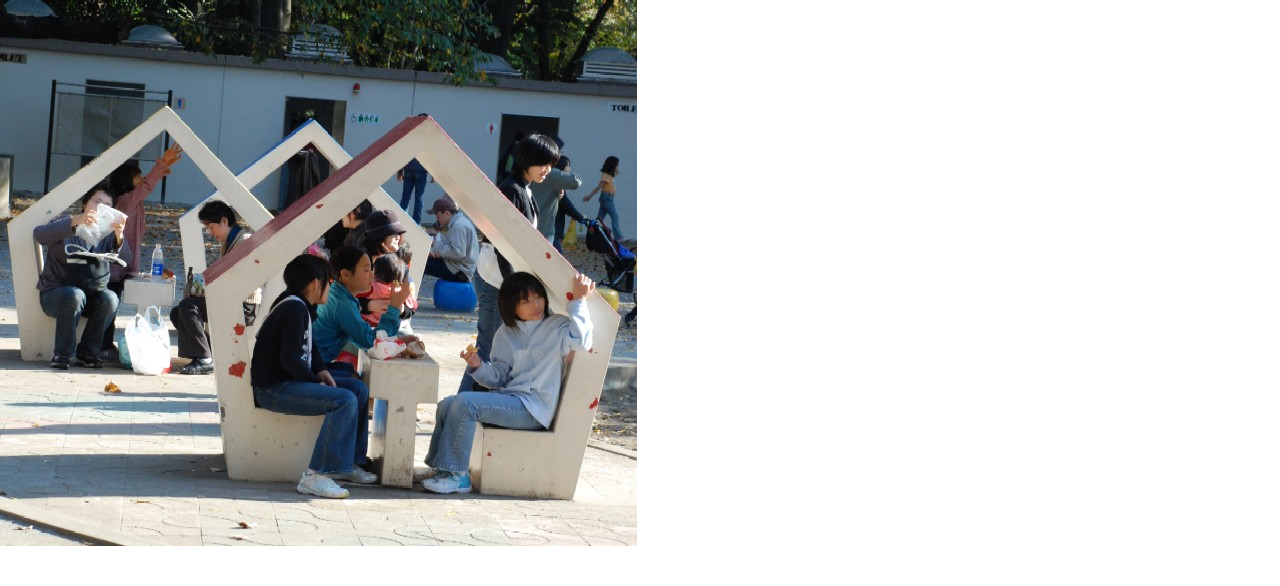

--- FILE ---
content_type: text/html; charset=UTF-8
request_url: http://www.hodaka-kenich.com/%E4%B8%89%E8%A7%92%E5%B1%8B%E6%A0%B9.php
body_size: 184
content:
<html>
<body topmargin="0" leftmargin="0" marginheight="0" marginwidth="0">

<img src="http://www.hodaka-kenich.com/%E4%B8%89%E8%A7%92%E5%B1%8B%E6%A0%B9.JPG" width="637" height="546" />

</body>
</html>
